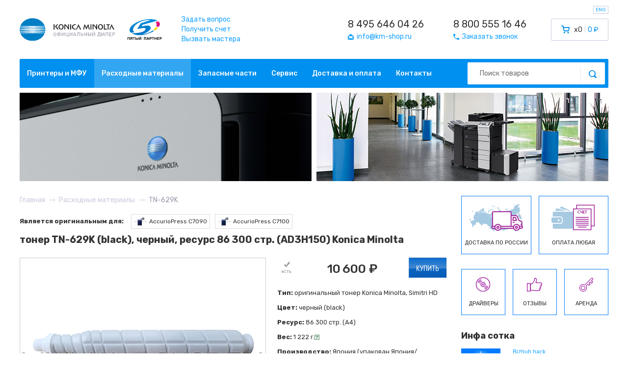

--- FILE ---
content_type: text/html; charset=utf-8
request_url: https://www.km-shop.ru/toner/konica-minolta/TN-629K/
body_size: 11417
content:
<!DOCTYPE html>
<html lang="ru">
<head>
	<meta charset="UTF-8">
		<meta name="viewport" content="width=device-width, initial-scale=1">
		<meta name="format-detection" content="telephone=no">
		<title>KM SHOP — Расходные материалы — Konica Minolta</title>
			<link rel="icon" href="/km_favicon.ico" type="image/x-icon">
	
	<link rel="preconnect" href="https://fonts.gstatic.com">
	<link href="https://fonts.googleapis.com/css2?family=Rubik:wght@300;400;500;700&display=swap" rel="stylesheet">
	<link rel="preload" href="/assets/css/style.css?1725304417" as="style">

	<link rel="stylesheet" href="/assets/css/style.css?1725304417" type="text/css">
	<link rel="stylesheet" href="/css/index.css?1725312370" type="text/css">
	
		<link rel="stylesheet" href="/css/glide.core.css?1447683024">
	<link rel="stylesheet" href="/css/glide.theme.css?1447684177">
	
	<script type="application/ld+json">
		{
			"@context": "http://schema.org",
			"@type": "Organization",
			"url": "https://www.km-shop.ru",
			"logo": "https://www.km-shop.ru/images/template/logo.gif",
			"contactPoint": [
				{
					"@type": "ContactPoint",
					"telephone": "+7-495-646-0426",
					"contactType": "customer service"
				},
				{
					"@type": "ContactPoint",
					"telephone": "+7-800-555-1646",
					"contactType": "customer service"
				} 
			],
			"address": {
				"@type": "PostalAddress",
				"addressCountry": "Россия",
				"streetAddress": "ул. Советской Армии, дом 7",
				"addressLocality": "Москва",
				"telephone": "+7-495-646-0426"
			}
		}
	</script>

	<script src='/js/jquery.js'></script>
	<script src='/js/libs.js?1635532718'></script>
	<script src="/js/core.js?1759665237"></script>
	<script src='/js/jquery.inputmask.js'></script>
		<script src='/js/glide.js?1447683592'></script>
	<!-- <script src='https://cdnjs.cloudflare.com/ajax/libs/mustache.js/0.7.2/mustache.min.js'></script> -->
	<script src='/js/switchery.min.js?1414147954'></script>
	<script src="https://ulogin.ru/js/ulogin.js"></script>
	<script src="https://www.google.com/recaptcha/api.js"></script>
	
	</head>
<body class="new_design sub-1719 page-without-wrapper">
	<div id="mobile_overlay"></div>
	<div id="mobile_menu">
		<button type="button" class="close">&times;</button>
		<div class="menu row_inline">
						<a class="col" href="/">Главная</a>
			<a class="col" href="/konica-minolta/">Принтеры и МФУ</a>
			<a class="col" href="/toner/">Расходные материалы</a>
			<a class="col" href="/konica-minolta-parts/">Запасные части</a>
			<a class="col" href="/service/">Сервис</a>
			<a class="col" href="/delivery/">Доставка и оплата</a>
			<a class="col" href="/contacts/">Контакты</a>
			<a class="col" href="/all-responses/">Отзывы</a>
			<a class="col" href="/konica-minolta/archive/">Архив</a>
		</div>
		<form action="/search/" class="search_form">
			<input class="input" type="text" name="query" placeholder="Поиск товаров">
			<button type="submit" class="search_btn"><i class="fi fi-search"></i></button>
		</form>
	</div>
	<header id="new_header">
		<div class="container">
			<div class="top_block row align-center">
				<div class="logo row align-center">
					<a class="logo_konica" href="/"><img src="/assets/img/konica.svg" alt=""></a>
					<a class="logo_5p" href="https://5partner.ru"><img src="/assets/img/5partner.svg" alt=""></a>
				</div>
				<div class="links">
					<a href="/feedback/question/">Задать вопрос</a><br>
					<a href="/feedback/cashless/">Получить счет</a><br>
					<a href="/feedback/master/">Вызвать мастера</a>
				</div>
								<div class="contacts row">
										<div class="contact">
						<a href="tel:+74956460426" class="phone">8 495 646 04 26</a><br>						<a href="mailto:info@km-shop.ru"><i class="fi fi-email"></i><span>info@km-shop.ru</span></a>
					</div>
					<div class="contact">
						<a href="tel:+78005551646" class="phone">8 800 555 16 46</a><br>						<a href="/feedback/call/"><i class="fi fi-phone"></i><span>Заказать звонок</span></a>
					</div>
				</div>
				<div class="cart">
										<a href="/cart/" id="header_cart" class="row">
						<i class="fi fi-cart"></i>
						<span class="count">x0</span>
						<span class="sum">0 ₽</span>
					</a>
				</div>
				<div class="mobile_block row align-center">
					<a href="tel:+78005551646"><i class="fi fi-phone"></i></a>
					<a href="/cart/"><i class="fi fi-cart"></i></a>
					<button type="button" id="menu_toggle"><span></span><span></span><span></span></button>
				</div>
				<button type="button" class="toggle_lang" data-lang="en">ENG</button>
			</div>
			<div class="navmenu row align-center">
				<div class="menu row">
					<a class="col" href="/konica-minolta/">Принтеры и МФУ</a><a class="col active" href="/toner/">Расходные материалы</a><a class="col" href="/konica-minolta-parts/">Запасные части</a><a class="col" href="/service/">Сервис</a><a class="col" href="/delivery/">Доставка и оплата</a><a class="col" href="/contacts/">Контакты</a>				</div>
				<form action="/search/" class="search_form">
					<input class="input" type="text" name="query" placeholder="Поиск товаров">
					<button type="submit" class="search_btn"><i class="fi fi-search"></i></button>
				</form>
			</div>
			<div class="banners row">
				<img src="/assets/img/slide1new.jpg" width="595" height="180" alt="">
				<img src="/assets/img/slide2new.jpg" width="595" height="180" alt="">
			</div>
		</div>
	</header>

	<section id="breadcrumbs">
	<div class="container">
		<ul itemscope itemtype="http://schema.org/BreadcrumbList" class="row align-center flex-wrap">
			<li itemprop="itemListElement" itemscope itemtype="http://schema.org/ListItem"><a itemprop="item" href="/"><span itemprop="name">Главная</span></a><i class="fi fi-arrow-right"></i><meta itemprop="position" content="0"></li><li itemprop="itemListElement" itemscope itemtype="http://schema.org/ListItem"><a itemprop="item" href="/toner/"><span itemprop="name">Расходные материалы</span></a><i class="fi fi-arrow-right"></i><meta itemprop="position" content="1"></li><li itemprop="itemListElement" itemscope itemtype="http://schema.org/ListItem"><span itemprop="name">TN-629K</span><meta itemprop="position" content="2"></li>		</ul>
	</div>
</section>
	<input type="hidden" name="auth_usr_id" id="auth_usr_id" value="0">
		<div class="wrapper ">

		<div id="page">
		<div class='inner'>
		<div class='left-col contacts-page' >	


<div class='fits-mfus-wrapper' data-rasx='1855,1865'>
	<div class='fmw-title'>Является оригинальным для:</div><div class='related-mfus'><a href='/konica-minolta/professional-bizhub/PRESS/C7090.html'><img src='/netcat_files/276/350/accurio_press_c7090_thumb1.jpeg' alt='AccurioPress C7090'> AccurioPress C7090</a></div><div class='related-mfus'><a href='/konica-minolta/professional-bizhub/PRESS/C7100.html'><img src='/netcat_files/276/350/accurio_press_c7100_thumb1.jpeg' alt='AccurioPress C7100'> AccurioPress C7100</a></div></div>
<div class='service-new good-page new_design_product_page'>
<h1 class='page_title'>тонер TN-629K (black), черный, ресурс 86 300 стр. (AD3H150) Konica Minolta</h1>
  <!-- primary info -->
  <div class='primary'>
	 <div class='wrap'>
		<div class='img opt-main-img'>
			  
			  
			 <img style='margin:0 auto;' src='/netcat_files/1313/1764/tn_629k.jpg' alt=''>
		</div>

		

	 </div>
  </div>

  <!-- details -->

  <div class='details'>
		<div class='purchace pro-purchace'>
			<div class='row align-center justify-space'>
				<div class='details_status'><img src='/images/template/status-order-1.gif' alt='Наличие: 18/14' title='Наличие: 18/14' ></div>
				<div class='details_price'>
					
						<span class="thousand">10</span>600 ₽
					
				</div>
				<div class='details_buy'>
					<form method='post' action='/netcat/modules/default/post.php'>
						<input type='hidden' name='cart_mode' value='add'>
						<input type='hidden' name='cart[127][5951]' value='1'>
						<input type='hidden' name='redirect_url' value='/cart/'>
						<input type='hidden' name='cart[127][5951]' value='1'>
						<button type='submit' class='btn-buy'></button>
					</form>
				</div>
			</div>
			<div class='note'>
			
			</div>
		</div>
		<div class='characteristics'>
		<!--<div class='title'>Подробное описание</div>-->
		<p><strong>Тип:</strong> оригинальный тонер Konica Minolta, Simitri HD</p>
<p><strong>Цвет:</strong> черный (black)</p>
<p><strong>Ресурс:</strong> 86 300 стр. (А4)</p>
<p><strong>Вес:</strong> 1 222 г.<a class='sup tooltip-rasx' href='#' onclick='return false;'><img src='/images/i-help.gif' alt='' class='tooltip'><span class='tooltip_description' style='display:none;' title='Вес'>это количество порошка, который находится внутри картриджа или тубы с тонером</span></a></p>
<p><strong>Производство:</strong> Япония (упакован Япония/Франция)</p>
		<p><strong>Код производителя</strong>: <span title='Популярность: 0'>AD3H150</span></p>
		
		</div>
  </div><!-- /details !-->

  <div class='clear'></div>

  

  <div class='item-footer-side'>
	  <div class='ifs-wrapper'>
			<div class='set cons-wrapper hideon'>
			  <div class='title'>Состав:</div>
			  <div class='border'></div>
			</div>
	  </div><!-- /ifs-wrapper !-->
  </div><!-- /item-footer-side !-->

</div>
	
<div class='clear'></div>





<div class='other-consumables-wrapper'>
	<p class='h2 spec proBlock show3 other-consumables'>Похожие товары:</p>
	
<div class='list good-list'>



<div class='tr'>
	<div class='td pic'>
		
		
		<a href='/toner/konica-minolta/TN-629C/'><img src='/thumbs/cache/b4/84/b48415abed521bc6d47577cd6afef3fc.jpg' alt='' itemprop='image'></a>
	</div>
	<div class='td text'>
		<a href='/toner/konica-minolta/TN-629C/'>тонер TN-629C (cyan), синий, ресурс 94 000 стр. (AD3H450) Konica Minolta для</a>
		<p><strong>Тип:</strong> оригинальный тонер Konica Minolta, Simitri HD</p>
<p><strong>Цвет:</strong> <span style="color:#00FFFF;"><strong>синий</strong></span> (cyan)&nbsp;<img alt="" width="10" height="10" align="middle" src="/netcat_files/Image/icon-palete-colour.gif" /></p>
<p><strong>Ресурс:</strong> 94 000 стр. (А4)</p></div>
	<div class='td status'><img src='/images/template/status-order-1.gif' alt='Наличие: 18/4' title='Наличие: 18/4'></div>
	<div class='td price'>
	
		<span class="thousand">11</span>400 ₽
	
	</div>
	<!-- <div class='td count'><input type='text' name='cart[127][5960]' value='1'></div> -->
	<div class='td buy'>
		<form method='post' action='/netcat/modules/default/post.php'>
		<input type='hidden' name='cart_mode' value='add'>
		<input type='hidden' name='cart[127][5960]' value='1'>
		<input type='hidden' name='redirect_url' value='/cart/'>
		<button type='submit' class='btn-buy'></button>
		</form>
	</div>
	<div class='clear'></div>
</div>

<div class='tr'>
	<div class='td pic'>
		
		
		<a href='/toner/konica-minolta/TN-629Y/'><img src='/thumbs/cache/0b/e8/0be82efb4f9b640d0ef85ae2018f8363.jpg' alt='' itemprop='image'></a>
	</div>
	<div class='td text'>
		<a href='/toner/konica-minolta/TN-629Y/'>тонер TN-629Y (yellow), желтый, ресурс 102 600 стр. (AD3H250) Konica Minolta для</a>
		<p><strong>Тип:</strong> оригинальный тонер Konica Minolta, Simitri HD</p>
<p><strong>Цвет:</strong> <span style="color:#FFFF00;"><strong>желтый</strong></span> (yellow)&nbsp;<img alt="" width="10" height="10" align="absMiddle" src="/netcat_files/Image/icon-palete-colour.gif" /></p>
<p><strong>Ресурс:</strong>&nbsp;102 600 стр. (А4)</p></div>
	<div class='td status'><img src='/images/template/status-order-1.gif' alt='Наличие: 18/0' title='Наличие: 18/0'></div>
	<div class='td price'>
	
		<span class="thousand">11</span>900 ₽
	
	</div>
	<!-- <div class='td count'><input type='text' name='cart[127][5958]' value='1'></div> -->
	<div class='td buy'>
		<form method='post' action='/netcat/modules/default/post.php'>
		<input type='hidden' name='cart_mode' value='add'>
		<input type='hidden' name='cart[127][5958]' value='1'>
		<input type='hidden' name='redirect_url' value='/cart/'>
		<button type='submit' class='btn-buy'></button>
		</form>
	</div>
	<div class='clear'></div>
</div>

<div class='tr'>
	<div class='td pic'>
		
		
		<a href='/toner/konica-minolta/TN-629M/'><img src='/thumbs/cache/12/af/12af6dc7aa66415b61accfbfea3565e1.jpg' alt='' itemprop='image'></a>
	</div>
	<div class='td text'>
		<a href='/toner/konica-minolta/TN-629M/'>тонер TN-629M (magenta), красный, ресурс 86 600 стр. (AD3H350) Konica Minolta для</a>
		<p><strong>Тип:</strong> оригинальный тонер Konica Minolta, Simitri HD</p>
<p><strong>Цвет:</strong> <span style="color:#FF00FF;"><strong>красный</strong></span> (magenta)&nbsp;<img width="10" height="10" alt="" align="middle" src="/netcat_files/Image/icon-palete-colour.gif" /></p>
<p><strong>Ресурс:</strong> 86 600 стр. (А4)</p></div>
	<div class='td status'><img src='/images/template/status-order-1.gif' alt='Наличие: 18/2' title='Наличие: 18/2'></div>
	<div class='td price'>
	
		<span class="thousand">11</span>300 ₽
	
	</div>
	<!-- <div class='td count'><input type='text' name='cart[127][5962]' value='1'></div> -->
	<div class='td buy'>
		<form method='post' action='/netcat/modules/default/post.php'>
		<input type='hidden' name='cart_mode' value='add'>
		<input type='hidden' name='cart[127][5962]' value='1'>
		<input type='hidden' name='redirect_url' value='/cart/'>
		<button type='submit' class='btn-buy'></button>
		</form>
	</div>
	<div class='clear'></div>
</div>

<div class='tr'>
	<div class='td pic'>
		
		
		<a href='/toner/konica-minolta/TN-629CMYK/'><img src='/thumbs/cache/ad/2b/ad2ba6b8d96288fb841c4532e6b605d1.jpg' alt='' itemprop='image'></a>
	</div>
	<div class='td text'>
		<a href='/toner/konica-minolta/TN-629CMYK/'>комплект тонеров TN-629CMYK Konica Minolta для</a>
		<p><strong>Тип:</strong> оригинальный экономичный кит из 4-х тонеров Konica Minolta</p>
<p><strong>Цвет:</strong>   <span style="color:#00FFFF;"><strong>синий</strong></span>  / <span style="color:#FF00FF;"><strong>красный</strong></span> / <span style="color:#FFFF00;"><strong>желтый</strong></span> / <span style="color:#000000;"><strong>черный</strong></span>&nbsp;<img alt="" width="10" height="10" align="middle" src="/netcat_files/Image/icon-palete-colour.gif" />&nbsp;<img alt="" width="10" height="10" align="middle" src="/netcat_files/Image/icon-palete.gif" /></p>
<p><strong>Ресурс:</strong>&nbsp;86 300 стр. - черный (K), 94 000 стр. - синий (cyan), 102 600 стр. - желтый (yellow), 86 600 стр. - красный (magenta) (А4)</p></div>
	<div class='td status'><img src='/images/template/status-order-1.gif' alt='Наличие: 18/4' title='Наличие: 18/4'></div>
	<div class='td price'>
	
		<span class="thousand">45</span>200 ₽
	
	</div>
	<!-- <div class='td count'><input type='text' name='cart[127][6030]' value='1'></div> -->
	<div class='td buy'>
		<form method='post' action='/netcat/modules/default/post.php'>
		<input type='hidden' name='cart_mode' value='add'>
		<input type='hidden' name='cart[127][6030]' value='1'>
		<input type='hidden' name='redirect_url' value='/cart/'>
		<button type='submit' class='btn-buy'></button>
		</form>
	</div>
	<div class='clear'></div>
</div>

<div class='tr'>
	<div class='td pic'>
		
		
		<a href='/toner/konica-minolta/DV-629K/'><img src='/thumbs/cache/f2/4d/f24d81171c2c802b6e9e0916e0514d6e.jpg' alt='' itemprop='image'></a>
	</div>
	<div class='td text'>
		<a href='/toner/konica-minolta/DV-629K/'>девелопер DV-629K черный (AD3K600) Konica Minolta для</a>
		<p><strong>Тип:</strong> оригинальный девелопер DV614K (Developer Black)</p>
<p><strong>Цвет:</strong> <span style="color:#000000;"><strong>черный</strong></span> (black)&nbsp;<img alt="" width="10" height="10" align="middle" src="/netcat_files/Image/icon-palete.gif" /></p>
<p><strong>Ресурс:</strong> 2 150 000 стр. (А4)</p></div>
	<div class='td status'><img src='/images/template/status-order-1.gif' alt='Наличие: 2/0' title='Наличие: 2/0'></div>
	<div class='td price'>
	
		<span class="thousand">80</span>300 ₽
	
	</div>
	<!-- <div class='td count'><input type='text' name='cart[127][5980]' value='1'></div> -->
	<div class='td buy'>
		<form method='post' action='/netcat/modules/default/post.php'>
		<input type='hidden' name='cart_mode' value='add'>
		<input type='hidden' name='cart[127][5980]' value='1'>
		<input type='hidden' name='redirect_url' value='/cart/'>
		<button type='submit' class='btn-buy'></button>
		</form>
	</div>
	<div class='clear'></div>
</div>

<div class='tr'>
	<div class='td pic'>
		
		
		<a href='/toner/konica-minolta/DV-629M/'><img src='/thumbs/cache/25/bd/25bde77884e9ae1951103ff7317e6e9b.jpg' alt='' itemprop='image'></a>
	</div>
	<div class='td text'>
		<a href='/toner/konica-minolta/DV-629M/'>девелопер DV-629M красный (AD3K800) Konica Minolta для</a>
		<p><strong>Тип:</strong> оригинальный девелопер (Developer Magenta)</p>
<p><strong>Цвет:</strong> <span style="color:#FF00FF;"><strong>красный</strong></span> (magenta)&nbsp;<img alt="" width="10" height="10" align="middle" src="/netcat_files/Image/icon-palete-colour.gif" /></p>
<p><strong>Ресурс:</strong> 2 150 000 стр. (А4)</p></div>
	<div class='td status'><img src='/images/template/status-order-1.gif' alt='Наличие: 2/0' title='Наличие: 2/0'></div>
	<div class='td price'>
	
		<span class="thousand">87</span>500 ₽
	
	</div>
	<!-- <div class='td count'><input type='text' name='cart[127][5985]' value='1'></div> -->
	<div class='td buy'>
		<form method='post' action='/netcat/modules/default/post.php'>
		<input type='hidden' name='cart_mode' value='add'>
		<input type='hidden' name='cart[127][5985]' value='1'>
		<input type='hidden' name='redirect_url' value='/cart/'>
		<button type='submit' class='btn-buy'></button>
		</form>
	</div>
	<div class='clear'></div>
</div>

<div class='tr'>
	<div class='td pic'>
		
		
		<a href='/toner/konica-minolta/DV-629C/'><img src='/thumbs/cache/fd/71/fd7173735769bb0875f9f94aa5bce057.jpg' alt='' itemprop='image'></a>
	</div>
	<div class='td text'>
		<a href='/toner/konica-minolta/DV-629C/'>девелопер DV-629C красный (AD3K900) Konica Minolta для</a>
		<p><strong>Тип:</strong> оригинальный девелопера (Developer Cyan)</p>
<p><strong>Цвет:</strong> <span style="color:#00FFFF;"><strong>синий</strong></span> (cyan)&nbsp;<img alt="" width="10" height="10" align="middle" src="/netcat_files/Image/icon-palete-colour.gif" /></p>
<p><strong>Ресурс:</strong> 2 150 000 стр. (А4)</p></div>
	<div class='td status'><img src='/images/template/status-order-1.gif' alt='Наличие: 2/0' title='Наличие: 2/0'></div>
	<div class='td price'>
	
		<span class="thousand">87</span>500 ₽
	
	</div>
	<!-- <div class='td count'><input type='text' name='cart[127][5987]' value='1'></div> -->
	<div class='td buy'>
		<form method='post' action='/netcat/modules/default/post.php'>
		<input type='hidden' name='cart_mode' value='add'>
		<input type='hidden' name='cart[127][5987]' value='1'>
		<input type='hidden' name='redirect_url' value='/cart/'>
		<button type='submit' class='btn-buy'></button>
		</form>
	</div>
	<div class='clear'></div>
</div>

<div class='tr'>
	<div class='td pic'>
		
		
		<a href='/toner/konica-minolta/DV-629Y/'><img src='/thumbs/cache/c1/6b/c16b8d41649f7ddd5a1e683215df022e.jpg' alt='' itemprop='image'></a>
	</div>
	<div class='td text'>
		<a href='/toner/konica-minolta/DV-629Y/'>девелопер DV-629Y желтый (AD3K700) Konica Minolta для</a>
		<p><strong>Тип:</strong> оригинальный девелопер DV614Y (Developer Yellow)</p>
<p><strong>Цвет:</strong> <span style="color:#FFFF00;"><strong>желтый</strong></span> (yellow)&nbsp;<img alt="" width="10" height="10" align="middle" src="/netcat_files/Image/icon-palete-colour.gif" /></p>
<p><strong>Ресурс:</strong> 2 150 000 стр. (А4)</p></div>
	<div class='td status'><img src='/images/template/status-order-1.gif' alt='Наличие: 2/0' title='Наличие: 2/0'></div>
	<div class='td price'>
	
		<span class="thousand">87</span>500 ₽
	
	</div>
	<!-- <div class='td count'><input type='text' name='cart[127][5983]' value='1'></div> -->
	<div class='td buy'>
		<form method='post' action='/netcat/modules/default/post.php'>
		<input type='hidden' name='cart_mode' value='add'>
		<input type='hidden' name='cart[127][5983]' value='1'>
		<input type='hidden' name='redirect_url' value='/cart/'>
		<button type='submit' class='btn-buy'></button>
		</form>
	</div>
	<div class='clear'></div>
</div>

<div class='tr'>
	<div class='td pic'>
		
		
		<a href='/toner/konica-minolta/DR-629/'><img src='/thumbs/cache/bc/bc/bcbc911878feb2da39b53766a00addab.jpg' alt='' itemprop='image'></a>
	</div>
	<div class='td text'>
		<a href='/toner/konica-minolta/DR-629/'>фотобарабан DR-629 (AD3J0Y2) Konica Minolta для</a>
		<p><strong>Тип:</strong> оригинальный фотобарабан DU-104 ( Drum Unit for CMYK)</p>
<p><strong>Цвет:</strong> <span style="color:#000000;"><strong>черный/</strong></span><span style="color:#FFFF00;"><strong>желтый</strong></span>/<span style="color:#FF00FF;"><strong>красный</strong></span>/<span style="color:#00FFFF;"><strong>синий</strong></span> (black/yellow/magenta/cyan) <img alt="" width="10" height="10" align="middle" src="/netcat_files/Image/icon-palete.gif" />&nbsp;<img alt="" width="10" height="10" align="middle" src="/netcat_files/Image/icon-palete-colour.gif" /></p>
<p><strong>Ресурс:</strong> 600 000 стр. (А4)</p></div>
	<div class='td status'><img src='/images/template/status-order-1.gif' alt='Наличие: 13/0' title='Наличие: 13/0'></div>
	<div class='td price'>
	
		<span class="thousand">58</span>200 ₽
	
	</div>
	<!-- <div class='td count'><input type='text' name='cart[127][6010]' value='1'></div> -->
	<div class='td buy'>
		<form method='post' action='/netcat/modules/default/post.php'>
		<input type='hidden' name='cart_mode' value='add'>
		<input type='hidden' name='cart[127][6010]' value='1'>
		<input type='hidden' name='redirect_url' value='/cart/'>
		<button type='submit' class='btn-buy'></button>
		</form>
	</div>
	<div class='clear'></div>
</div>

<div class='tr'>
	<div class='td pic'>
		
		
		<a href='/toner/konica-minolta/fuser_C7090/'><img src='/thumbs/cache/44/79/44793b63b7a587aa75393ab0e1921422.jpg' alt='' itemprop='image'></a>
	</div>
	<div class='td text'>
		<a href='/toner/konica-minolta/fuser_C7090/'>блок фиксации изображения (A9VPR71111) Konica Minolta для</a>
		<p><strong>Тип:</strong> оригинальный блок фиксации (закрепления) изображения, Fusing Unit (печка)   &nbsp;</p>
<p><strong>Ресурс:</strong>&nbsp;10 000 000 стр. (А4)</p></div>
	<div class='td status'><img src='/images/template/status-order-1.gif' alt='Наличие: 1/0' title='Наличие: 1/0'></div>
	<div class='td price'>
	
		<span class="thousand">547</span>950 ₽
	
	</div>
	<!-- <div class='td count'><input type='text' name='cart[127][6016]' value='1'></div> -->
	<div class='td buy'>
		<form method='post' action='/netcat/modules/default/post.php'>
		<input type='hidden' name='cart_mode' value='add'>
		<input type='hidden' name='cart[127][6016]' value='1'>
		<input type='hidden' name='redirect_url' value='/cart/'>
		<button type='submit' class='btn-buy'></button>
		</form>
	</div>
	<div class='clear'></div>
</div>

<div class='tr'>
	<div class='td pic'>
		
		
		<a href='/toner/konica-minolta/waste_C7090/'><img src='/thumbs/cache/19/87/198710cd2dce387184263f5dc6860f9e.jpg' alt='' itemprop='image'></a>
	</div>
	<div class='td text'>
		<a href='/toner/konica-minolta/waste_C7090/'>бункер для отработанного тонера (A9VPR70100) Konica Minolta для</a>
		<p><strong>Тип:</strong> оригинальный бункер (бокс) для отработанного тонера (Waste Toner Box)</p>
<p><strong>Ресурс:</strong> 150 000 стр. (А4)</p></div>
	<div class='td status'><img src='/images/template/status-order-1.gif' alt='Наличие: 3/5' title='Наличие: 3/5'></div>
	<div class='td price'>
	
		<span class="thousand">14</span>700 ₽
	
	</div>
	<!-- <div class='td count'><input type='text' name='cart[127][6027]' value='1'></div> -->
	<div class='td buy'>
		<form method='post' action='/netcat/modules/default/post.php'>
		<input type='hidden' name='cart_mode' value='add'>
		<input type='hidden' name='cart[127][6027]' value='1'>
		<input type='hidden' name='redirect_url' value='/cart/'>
		<button type='submit' class='btn-buy'></button>
		</form>
	</div>
	<div class='clear'></div>
</div></div>



</div>



					<div class="end_left_col"></div>
				</div>
								<div class='right-col'>
					<div class="sidebar_info row" onclick="window.location.href = '/delivery/';" style="cursor: pointer;">
						<div class="info_item">
							<img class="info_img" src="/assets/img/delivery.png" alt="">
							<div class="info_title">Доставка по России</div>
						</div>
						<div class="info_item">
							<img class="info_img" src="/assets/img/payment.png" alt="">
							<div class="info_title">Оплата любая</div>
						</div>
					</div>
										<div class="sidebar_info row" style="margin-top: 30px;">
						<a class="info_item" href="/service/all-drivers/">
							<img class="info_img" src="/assets/img/icons/disk.png" width="32" height="32" alt="">
							<div class="info_title">Драйверы</div>
						</a>
						<a class="info_item" href="/all-responses/">
							<img class="info_img" src="/assets/img/icons/like.png" width="32" height="32" alt="">
							<div class="info_title">Отзывы</div>
						</a>
						<a class="info_item" href="https://5partner.ru/click-contract/">
							<img class="info_img" src="/assets/img/icons/key.png" width="32" height="32" alt="">
							<div class="info_title">Аренда</div>
						</a>
					</div>
					 



<div class='news'>
  <div class='h2' style='font-size: 18px;font-weight: bold;color: #2f2f2f;'>Инфа сотка</div>
  <ul>



<li class='with-preview'><div class='news-preview'><a href='http://5partner.ru/news/Bizhub+hack/?pgcnt=60'><img src='/netcat_files/238/315/good_idea_1_1.jpg' alt='Bizhub hack'></a></div>
               <div class='news-info'>
                  <a href='http://5partner.ru/news/Bizhub+hack/?pgcnt=60'>Bizhub hack</a>
                  <span><p>Серия подсказок «bizhub hack» сделает ваше общение с техникой Konica Minolta ...</p></span>
               </div></li><li class='with-preview'><div class='news-preview'><a href='http://5partner.ru/news/a3-color-2010-2025.html'><img src='/netcat_files/238/315/actual_a3_color_preview_2025.jpg' alt='за 2010г.-2025г. вообще все цветные Konica Minolta А3'></a></div>
               <div class='news-info'>
                  <a href='http://5partner.ru/news/a3-color-2010-2025.html'>за 2010г.-2025г. вообще все цветные Konica Minolta А3</a>
                  <span><p>На графике изображены цветные модели МФУ Konica Minolta формата А3 (кроме ...</p></span>
               </div></li><li class='with-preview'><div class='news-preview'><a href='http://5partner.ru/news/pro-color-2010-2024.html'><img src='/netcat_files/238/315/actual_pro_color_preview2.jpg' alt='за 2010г.-2024г. вообще все цветные Konica Minolta PRO'></a></div>
               <div class='news-info'>
                  <a href='http://5partner.ru/news/pro-color-2010-2024.html'>за 2010г.-2024г. вообще все цветные Konica Minolta PRO</a>
                  <span><p>На графике изображены цветные модели МФУ Konica Minolta формата PRO с учетом ...</p></span>
               </div></li><li class='with-preview'><div class='news-preview'><a href='http://5partner.ru/news/5partner_2022.html'><img src='/netcat_files/238/315/5partner_na_svyazi3_thumb1.jpeg' alt='5партнер на связи'></a></div>
               <div class='news-info'>
                  <a href='http://5partner.ru/news/5partner_2022.html'>5партнер на связи</a>
                  <span><p>Компания Пятый партнер не ушла с Российского рынка и продолжает работать. ...</p></span>
               </div></li><li class='with-preview'><div class='news-preview'><a href='http://5partner.ru/news/winner_2021.html'><img src='/netcat_files/238/315/5partner_winner_2021_2_low3_thumb1.jpeg' alt='5partner награды в 2022'></a></div>
               <div class='news-info'>
                  <a href='http://5partner.ru/news/winner_2021.html'>5partner награды в 2022</a>
                  <span><p>Очередной год подряд самый большой объем продаж оборудования Konica Minolta ...</p></span>
               </div></li><li class='with-preview'><div class='news-preview'><a href='http://5partner.ru/news/C4065-vs-C7090.html'><img src='/netcat_files/238/315/4065vs7090_17_preview.jpg' alt='C4065 vs C7090'></a></div>
               <div class='news-info'>
                  <a href='http://5partner.ru/news/C4065-vs-C7090.html'>C4065 vs C7090</a>
                  <span><p>В этой статье мы наглядно покажем чем отличается профессиональная модель ...</p></span>
               </div></li><li class='with-preview'><div class='news-preview'><a href='http://5partner.ru/news/AccurioPrint_C4065_action.html'><img src='/netcat_files/238/315/konica_minolta_AccurioPrint_C4065_banner_preview.jpg' alt='AccurioPrint C4065 - #простопоказываю'></a></div>
               <div class='news-info'>
                  <a href='http://5partner.ru/news/AccurioPrint_C4065_action.html'>AccurioPrint C4065 - #простопоказываю</a>
                  <span><p>В 2021 году среди профессиональных печатных машин завелась малая модель, ...</p></span>
               </div></li><li class='with-preview'><div class='news-preview'><a href='http://5partner.ru/news/bizhub_C257i_action.html'><img src='/netcat_files/238/315/konica_minolta_bizhub_c257i_low3.jpg' alt='Bizhub C257i - в поисках цвета'></a></div>
               <div class='news-info'>
                  <a href='http://5partner.ru/news/bizhub_C257i_action.html'>Bizhub C257i - в поисках цвета</a>
                  <span><p>Цветной МФУ Konica Minolta bizhub C257i обновленный офисный цветник, вышедший ...</p></span>
               </div></li><li class='with-preview'><div class='news-preview'><a href='http://5partner.ru/news/bizhub_C257i.html'><img src='/netcat_files/238/315/bizhub_C257i_preview_11_thumb1.jpeg' alt='C257i офис в цвете'></a></div>
               <div class='news-info'>
                  <a href='http://5partner.ru/news/bizhub_C257i.html'>C257i офис в цвете</a>
                  <span><p>Konica Minolta в 2021 году выпустила очередной хит цветной офисной бюджетной ...</p></span>
               </div></li><li class='with-preview'><div class='news-preview'><a href='http://5partner.ru/news/winner_2020.html'><img src='/netcat_files/238/315/2_thumb1.jpeg' alt='Когда Пятый становится первым'></a></div>
               <div class='news-info'>
                  <a href='http://5partner.ru/news/winner_2020.html'>Когда Пятый становится первым</a>
                  <span><p>Самый большой оборот в 2019 году по Konica Minolta у компании Пятый партнер. ...</p></span>
               </div></li><li class='with-preview'><div class='news-preview'><a href='http://5partner.ru/news/bizhub_C227_vs_C250i.html'><img src='/netcat_files/238/315/ffffffffff_thumb1.jpeg' alt='Bizhub C227 vs C250i что изменилось?'></a></div>
               <div class='news-info'>
                  <a href='http://5partner.ru/news/bizhub_C227_vs_C250i.html'>Bizhub C227 vs C250i что изменилось?</a>
                  <span><p>В 2019 году Konica Minolta выпускает bizhub C250i, которая отличается большим ...</p></span>
               </div></li><li class='with-preview'><div class='news-preview'><a href='http://5partner.ru/news/bizhub_C250i_C300i_C360i.html'><img src='/netcat_files/238/315/bizhub_C250i_150.jpg' alt='Bizhub C250i новый взгляд на МФУ'></a></div>
               <div class='news-info'>
                  <a href='http://5partner.ru/news/bizhub_C250i_C300i_C360i.html'>Bizhub C250i новый взгляд на МФУ</a>
                  <span><p>Новая серия МФУ Konica Minolta Bizhub C250i/C300i/C360i пришла на смену ...</p></span>
               </div></li><li class='with-preview'><div class='news-preview'><a href='http://5partner.ru/news/c3070l-vs-c6085.html'><img src='/netcat_files/238/315/news_thumb1.jpg' alt='C3070L vs C6085'></a></div>
               <div class='news-info'>
                  <a href='http://5partner.ru/news/c3070l-vs-c6085.html'>C3070L vs C6085</a>
                  <span><p>В этой статье мы наглядно покажем чем отличается профессиональная модель ...</p></span>
               </div></li><li class='with-preview'><div class='news-preview'><a href='http://5partner.ru/news/AccurioPrint_C3070L_action.html'><img src='/netcat_files/238/315/bbbbf8e0fd.jpg' alt='AccurioPrint C3070L - 30% усилий 70% результата'></a></div>
               <div class='news-info'>
                  <a href='http://5partner.ru/news/AccurioPrint_C3070L_action.html'>AccurioPrint C3070L - 30% усилий 70% результата</a>
                  <span><p>В 2018 году на рынке профессиональных печатных машин появилась… бла-бла-бла… ...</p></span>
               </div></li><li class='with-preview'><div class='news-preview'><a href='http://5partner.ru/news/AccurioPrint_C3070L.html'><img src='/netcat_files/238/315/thumb2.jpg' alt='AccurioPrint C3070L первый запуск'></a></div>
               <div class='news-info'>
                  <a href='http://5partner.ru/news/AccurioPrint_C3070L.html'>AccurioPrint C3070L первый запуск</a>
                  <span><p>Система AccurioPrint C3070L - предназначена для малых и средних коммерческих ...</p></span>
               </div></li><li class='with-preview'><div class='news-preview'><a href='http://5partner.ru/news/bizhub_C227_action.html'><img src='/netcat_files/238/315/konica_minolta_bihub_c227_thumb.jpg' alt='Bizhub C227 - офисный цветник'></a></div>
               <div class='news-info'>
                  <a href='http://5partner.ru/news/bizhub_C227_action.html'>Bizhub C227 - офисный цветник</a>
                  <span><p>Цветной МФУ Konica Minolta bizhub C227 самый популярный офисный цветник ...</p></span>
               </div></li><li class='with-preview'><div class='news-preview'><a href='http://5partner.ru/news/AccurioPrint_C2060L_action.html'><img src='/netcat_files/238/315/preview_thumb2.jpeg' alt='AccurioPrint C2060L - Аккурио Принтует'></a></div>
               <div class='news-info'>
                  <a href='http://5partner.ru/news/AccurioPrint_C2060L_action.html'>AccurioPrint C2060L - Аккурио Принтует</a>
                  <span><p>В июне 2017 года на рынке PRO печатных машин появилась универсальная модель. ...</p></span>
               </div></li><li class='with-preview'><div class='news-preview'><a href='http://5partner.ru/news/elite_partner_2017.html'><img src='/netcat_files/238/315/preview_thumb1.jpeg' alt='5партнер подтверждает статус Элит партнера Konica Minolta'></a></div>
               <div class='news-info'>
                  <a href='http://5partner.ru/news/elite_partner_2017.html'>5партнер подтверждает статус Элит партнера Konica Minolta</a>
                  <span><p>27 апреля 2017 компания Пятый партнер подтвердила свой наивысший статус ...</p></span>
               </div></li><li class='with-preview'><div class='news-preview'><a href='http://5partner.ru/news/bizhub_C258_action.html'><img src='/netcat_files/238/315/konica_minolta_bihub_c258_thumb_0.jpg' alt='Bizhub C258 - на замену вашим цветным карандашам'></a></div>
               <div class='news-info'>
                  <a href='http://5partner.ru/news/bizhub_C258_action.html'>Bizhub C258 - на замену вашим цветным карандашам</a>
                  <span><p>В 2016 году на смену Konica Minolta Bizhub C224e пришла новая усовершенствованная ...</p></span>
               </div></li><li class='with-preview'><div class='news-preview'><a href='http://5partner.ru/news/bizhub_C227_vs_C258.html'><img src='/netcat_files/238/315/1_thumb1.jpeg' alt='Bizhub C227 vs C258 да какая разница?'></a></div>
               <div class='news-info'>
                  <a href='http://5partner.ru/news/bizhub_C227_vs_C258.html'>Bizhub C227 vs C258 да какая разница?</a>
                  <span><p>В 2016 году Konica Minolta одновременно выпускает две линейки цветных МФУ ...</p></span>
               </div></li><li class='with-preview'><div class='news-preview'><a href='http://5partner.ru/news/bizhub_C227_С287.html'><img src='/netcat_files/238/315/bizhub_C227_novost_thumb1.jpeg' alt='Bizhub C227 достоин ли вашего офиса?'></a></div>
               <div class='news-info'>
                  <a href='http://5partner.ru/news/bizhub_C227_С287.html'>Bizhub C227 достоин ли вашего офиса?</a>
                  <span><p>Цветные МФУ bizhub C227 и C287 – доступные модели, основным предназначением ...</p></span>
               </div></li><li class='with-preview'><div class='news-preview'><a href='http://5partner.ru/news/bizhub_C224e_action_2013.html'><img src='/netcat_files/238/315/konica_minolta_bizhub_S224e_action_5partner_ipod_nano7_thumb1.jpeg' alt='Bizhub С224e, принтер изменился, акция продолжается'></a></div>
               <div class='news-info'>
                  <a href='http://5partner.ru/news/bizhub_C224e_action_2013.html'>Bizhub С224e, принтер изменился, акция продолжается</a>
                  <span><p>Время не стоит на месте и на смену МФУ Bizhub C224 пришла новая модель  ...</p></span>
               </div></li><li class='with-preview'><div class='news-preview'><a href='http://5partner.ru/news/bizhub_185.html'><img src='/netcat_files/238/315/bizhub_185_from_5partner_company_thumb1.jpeg' alt='МФУ Bizhub 185 для тех, кто умеет считать расходы'></a></div>
               <div class='news-info'>
                  <a href='http://5partner.ru/news/bizhub_185.html'>МФУ Bizhub 185 для тех, кто умеет считать расходы</a>
                  <span><p>Летом 2013г. Konica Minolta выпустила на рынок новую черно-белую профессиональную ...</p></span>
               </div></li><li class='with-preview'><div class='news-preview'><a href='http://5partner.ru/news/bizhub_C224e.html'><img src='/netcat_files/238/315/bizhub_C224e_C284e_C364e_thumb1.jpeg' alt='Bizhub C224e фейслифтинг популярной модели'></a></div>
               <div class='news-info'>
                  <a href='http://5partner.ru/news/bizhub_C224e.html'>Bizhub C224e фейслифтинг популярной модели</a>
                  <span><p>Линейка МФУ Konica Minolta Bizhub C224/C284/C364 получила обновление в  ...</p></span>
               </div></li><li class='with-preview'><div class='news-preview'><a href='http://5partner.ru/news/prime_partner_2013.html'><img src='/netcat_files/238/315/5partner_prime_partner_2013_konica_minolta_thumb1.jpeg' alt='5партнер подтверждает статус Прайм партнера Konica Minolta'></a></div>
               <div class='news-info'>
                  <a href='http://5partner.ru/news/prime_partner_2013.html'>5партнер подтверждает статус Прайм партнера Konica Minolta</a>
                  <span><p>15 февраля 2013 года компания Пятый партнер снова подтвердила свой высокий ...</p></span>
               </div></li><li class='with-preview'><div class='news-preview'><a href='http://5partner.ru/news/bizhub_C224_action.html'><img src='/netcat_files/238/315/bizhub_C224_action_Konica_Minolta_best_color_printer_thumb1.jpeg' alt='Bizhub С224, профессионально по цветному, время пришло'></a></div>
               <div class='news-info'>
                  <a href='http://5partner.ru/news/bizhub_C224_action.html'>Bizhub С224, профессионально по цветному, время пришло</a>
                  <span><p>Bizhub C224 цветной принтер работает за вас! В сентябре 2012 года появилась ...</p></span>
               </div></li><li class='with-preview'><div class='news-preview'><a href='http://5partner.ru/news/bizhub_PRO_C6000L_consumables_cost.html'><img src='/netcat_files/238/315/bizhub_PRO_C6000L_Konica_Minolta_5partner_moscow_dealer_thumb1.jpeg' alt='Bizhub PRO C6000L комплектация и себестоимость'></a></div>
               <div class='news-info'>
                  <a href='http://5partner.ru/news/bizhub_PRO_C6000L_consumables_cost.html'>Bizhub PRO C6000L комплектация и себестоимость</a>
                  <span><p>Bizhub PRO C6000L от Konica Minolta всего за несколько месяцев продаж зарекомендовал ...</p></span>
               </div></li><li class='with-preview'><div class='news-preview'><a href='http://5partner.ru/news/bizhub_PRO_C6000L_action.html'><img src='/netcat_files/238/315/bizhub_PRO_C6000L_present_thumb2.jpg' alt='Bizhub PRO C6000L акция, спешите успеть!'></a></div>
               <div class='news-info'>
                  <a href='http://5partner.ru/news/bizhub_PRO_C6000L_action.html'>Bizhub PRO C6000L акция, спешите успеть!</a>
                  <span><p>Идеальная цифра. В декабре 2011 года на рынке профессиональных печатных ...</p></span>
               </div></li><li class='with-preview'><div class='news-preview'><a href='http://5partner.ru/news/bizhub_PRO_C5501.html'><img src='/netcat_files/238/315/Bizhub_PRO_C5501_Konica_Minolta_5partner_thumb1.jpeg' alt='Bizhub PRO C5501 последний в Москве'></a></div>
               <div class='news-info'>
                  <a href='http://5partner.ru/news/bizhub_PRO_C5501.html'>Bizhub PRO C5501 последний в Москве</a>
                  <span><p>Сегодня, 12 октября 2011 года, компанией Пятый партнер был установлен последний ...</p></span>
               </div></li><li class='with-preview'><div class='news-preview'><a href='http://5partner.ru/news/prime_partner_2011.html'><img src='/netcat_files/238/315/Pyatyy_partner_i_Ko_Hasegava_thumb1.jpeg' alt='5партнер получает самый высокий статус Konica Minolta'></a></div>
               <div class='news-info'>
                  <a href='http://5partner.ru/news/prime_partner_2011.html'>5партнер получает самый высокий статус Konica Minolta</a>
                  <span><p>Сегодня, 14 февраля 2011 года глава Российского представительства компании ...</p></span>
               </div></li></ul>




</div>					<div class="clear"></div>
				</div>
							</div>
		</div>
	</div>
		
	
	<footer id="new_footer">
		<div class="yandex">
			<div class="container">
				<div class="row align-center">
					<div class="market_logo row align-center">
						<img src="/assets/img/yamarket.svg" alt="">
						<span>отзывы о компании</span>
					</div>
					<div class="rating_block">
						<div class="rating"><i class="fi fi-star"></i><i class="fi fi-star"></i><i class="fi fi-star"></i><i class="fi fi-star"></i><i class="fi fi-star"></i></div>
						<div class="rating_text">рейтинг магазина</div>
					</div>
					<div class="count_block">
						<div class="count">>500</div>
						<div class="count_text">на настоящий момент</div>
					</div>
					<div class="market_links row align-center">
						<a class="market_link" href="https://market.yandex.ru/shop--km-shop/1652/reviews" target="_blank">Все отзывы</a>
						<a class="market_link" href="https://market.yandex.ru/shop/1652/reviews/add?retpath=https%3A%2F%2Fmarket.yandex.ru%2Fshop--km-shop%2F1652%2Freviews&track=rev_sh" target="_blank">Оставить отзыв</a>
					</div>
				</div>
			</div>
		</div>
		<div class="contacts">
			<div class="container">
				<div class="row align-center justify-space">
										<a class="contact_link" href="tel:+78005551646">8 800 555 16 46</a>					<a class="contact_link" href="tel:+74956460426">8 495 646 04 26</a>					<a class="contact_link" href="mailto:info@km-shop.ru">info@km-shop.ru</a>
					<div><a class="map_link" href="/contacts/#map">Москва, 8-й проезд Марьиной Рощи 30</a></div>
					<div>Пн-Пт 10:00-17:00</div>
				</div>
			</div>
		</div>
		<div class="bottom_block">
			<div class="container">
				<div class="row align-top">
					<div class="logo">
						<div class="logo_5p"><img src="/assets/img/5partner.svg" alt=""></div>
						<div class="copyright">© 2004-2026 KM-SHOP.RU</div>
					</div>
					<div class="about">
						<div class="about_text">Компания «Пятый партнер» работает с 2004 года<br />
Элит-партнер Konica Minolta Business Solutions Russia<br />
Сервисный и гарантийный центр Konica Minolta<br />
Дистрибьютор оборудования на территории России</div>
						<div class="banks row align-center">
							<img src="/assets/img/sberbank.svg" alt="">
							<img src="/assets/img/visa.svg" alt="">
							<img src="/assets/img/mastercard.svg" alt="">
							<img src="/assets/img/mir.svg" alt="">
													</div>
					</div>
					<div class="navmenu row align-top">
						<div class="menu menu-production">
							<div class="menu_title">Продукция</div>
							<a href="/konica-minolta/" class="menu_link">Принтеры</a><br>
							<a href="/toner/" class="menu_link">Расходка</a><br>
							<a href="/konica-minolta-parts/" class="menu_link">Запчасти</a><br>
							<a href="/all-responses/" class="menu_link">Отзывы</a>
						</div>
						<div class="menu menu-info">
							<div class="menu_title">Информация</div>
							<a href="/news/" class="menu_link">Новости</a><br>
							<a href="/service/" class="menu_link">Сервис</a><br>
							<a href="/delivery/" class="menu_link">Доставка</a><br>
							<a href="/contacts/" class="menu_link">Контакты</a>
						</div>
						<div class="menu menu-callback">
							<div class="menu_title">Обратная связь</div>
							<a href="/feedback/question/" class="menu_link">Задать вопрос</a><br>
							<a href="/feedback/call/" class="menu_link">Заказать звонок</a><br>
							<a href="/feedback/cashless/" class="menu_link">Выписать счет</a><br>
							<a href="/feedback/master/" class="menu_link">Вызвать мастера</a>
						</div>
					</div>
				</div>
			</div>
		</div>
	</footer>

	<div class="title_tooltip" hidden></div>

	<div class="kms-popup"></div>

	<div class="kms-popup">
		<a href="#ajax_cart" class="open-ajax-cart"></a>
		<div id="ajax_cart" class="km-ajax-cart popup">
			<div class="popup_header row align-center">
				<div class="popup_title">Корзина</div>
				<button type="button" class="popup_close"><img src="/assets/img/icons/close.svg" width="10" height="10" alt=""></button>
			</div>
			<div id="ac-items"></div>
			<a href="/cart/" class="btn">Перейти в корзину</a>
		</div>
	</div>

	<div class="kms-popup">
		<a href="#available_notify" class="open-available-notify"></a>
		<div id="available_notify" class="popup">
			<button type="button" class="popup_close"><img src="/assets/img/icons/close.svg" width="10" height="10" alt=""></button>
			<div class="popup_header row align-center"></div>
			
<form class='notify_form'>
<input name='admin_mode' type='hidden' value='' />
<input type='hidden' name='nc_token' value='e960bf862d32b4c4c937122df8d18b54' /> 
<input name='catalogue' type='hidden' value='1' />
<input name='cc' type='hidden' value='2612' />
<input name='sub' type='hidden' value='1870' />
<input name='posting' type='hidden' value='1' />
<input name='curPos' type='hidden' value='0' />
<input name='f_Parent_Message_ID' type='hidden' value='' />

<input name='isNaked' type='hidden' value='1'/>
<input name='f_ItemClass' type='hidden'/>
<input name='f_ItemID' type='hidden'/>

<div class='field'>
	<div class='f_label'>ФИО</div>
	<input class='input' type='text' name='f_Name' required>
</div>
<div class='row'>
<div class='field'>
	<div class='f_label'>Email</div>
	<input class='input' type='email' name='f_Email' required>
</div>
<div class='field'>
	<div class='f_label'>Телефон</div>
	<input class='input kms-mask' type='tel' name='f_Phone' required>
</div>
</div>
<button type='submit' class='btn'>Уведомить о поступлении</button>
</form>		</div>
	</div>

	<div class="kms-popup">
		<div id="request_price" class="popup">
			<button type="button" class="popup_close"><img src="/assets/img/icons/close.svg" width="10" height="10" alt=""></button>
			<div class="popup_header row align-center"></div>
			
<form class='request_form'>
<input name='admin_mode' type='hidden' value='' />
<input type='hidden' name='nc_token' value='e960bf862d32b4c4c937122df8d18b54' /> 
<input name='catalogue' type='hidden' value='1' />
<input name='cc' type='hidden' value='2619' />
<input name='sub' type='hidden' value='131' />
<input name='posting' type='hidden' value='1' />
<input name='curPos' type='hidden' value='0' />
<input name='f_Parent_Message_ID' type='hidden' value='' />

<input name='isNaked' type='hidden' value='1'/>
<input name='f_TypeID' type='hidden'/>
<input name='f_ProductID' type='hidden'/>

<div class='field'>
	<div class='f_label'>ФИО</div>
	<input class='input' type='text' name='f_Name' required>
</div>
<div class='row'>
<div class='field'>
	<div class='f_label'>Email</div>
	<input class='input' type='email' name='f_Email' required>
</div>
<div class='field'>
	<div class='f_label'>Телефон</div>
	<input class='input kms-mask' type='tel' name='f_Phone' required>
</div>
</div>
<button type='submit' class='btn'>Запросить цену</button>
</form>		</div>
	</div>

	<script src="/assets/js/main.js?1725231651"></script>

	<!-- Графики для МФУ !-->
	
		<link rel="stylesheet" href="/js/plyr/plyr.css?1543486489">
	<script src="/js/plyr/plyr.js?1541760787"></script>
	
	
	<!-- Yandex.Metrika counter -->
	<script type="text/javascript" >
		(function(m,e,t,r,i,k,a){m[i]=m[i]||function(){(m[i].a=m[i].a||[]).push(arguments)};
		m[i].l=1*new Date();
		for (var j = 0; j < document.scripts.length; j++) {if (document.scripts[j].src === r) { return; }}
		k=e.createElement(t),a=e.getElementsByTagName(t)[0],k.async=1,k.src=r,a.parentNode.insertBefore(k,a)})
		(window, document, "script", "https://mc.yandex.ru/metrika/tag.js", "ym");

		ym(13373041, "init", {
			clickmap:true,
			trackLinks:true,
			accurateTrackBounce:true,
			webvisor:true
		});
	</script>
	<noscript><div><img src="https://mc.yandex.ru/watch/13373041" style="position:absolute; left:-9999px;" alt="" /></div></noscript>
	<!-- /Yandex.Metrika counter -->

	
	<input type="hidden" name="current_year" id="current_year" value="2026">
	<input type="hidden" name="debug_mode" id="debug_mode" value="0">
	<input type="hidden" name="current_sub" id="current_sub" value="1719">
</body>
</html>

--- FILE ---
content_type: text/css
request_url: https://www.km-shop.ru/css/glide.core.css?1447683024
body_size: 465
content:
.glide {
  position: relative;
  width: 100%;
  height: 100%;
}
.glide__wrapper {
  overflow: hidden;
}
.glide__track {
  position: relative;
  width: 100%;
  height: 100%;
  list-style: none;
  -webkit-backface-visibility: hidden;
          backface-visibility: hidden;
  -webkit-transform-style: preserve-3d;
          transform-style: preserve-3d;
  -ms-touch-action: pan-Y;
      touch-action: pan-Y;
  overflow: hidden;
}
.glide__track.dragging {
  cursor: -webkit-grabbing;
  cursor: grabbing;
  -webkit-user-select: none;
     -moz-user-select: none;
      -ms-user-select: none;
          user-select: none;
}
.glide__slide {
  width: 100%;
  -webkit-user-select: none;
     -moz-user-select: none;
      -ms-user-select: none;
          user-select: none;
  -webkit-touch-callout: none;
  -webkit-tap-highlight-color: transparent;
}
.glide__arrows {
  -webkit-touch-callout: none;
  -webkit-user-select: none;
     -moz-user-select: none;
      -ms-user-select: none;
          user-select: none;
}
.glide__arrow {
  cursor: pointer;
}
.glide__bullets {
  -webkit-touch-callout: none;
  -webkit-user-select: none;
     -moz-user-select: none;
      -ms-user-select: none;
          user-select: none;
}
.glide--slider .glide__slide {
  float: left;
  clear: none;
}
.glide--carousel.glide--vertical .glide__track {
  overflow: visible;
}
.glide--carousel .glide__slide {
  float: left;
  clear: none;
}
.glide--slideshow .glide__wrapper {
  height: 100%;
}
.glide--slideshow .glide__slide {
  height: 100%;
  position: absolute;
  top: 0;
  left: 0;
  z-index: -1;
  -webkit-transform-style: preserve-3d;
  -webkit-transform: translate3d(0px, 0px, 0px);
}
.glide--slideshow .glide__slide.active {
  z-index: 1;
}


--- FILE ---
content_type: application/javascript
request_url: https://www.km-shop.ru/js/switchery.min.js?1414147954
body_size: 4853
content:
(function(){function require(path,parent,orig){var resolved=require.resolve(path);if(null==resolved){orig=orig||path;parent=parent||"root";var err=new Error('Failed to require "'+orig+'" from "'+parent+'"');err.path=orig;err.parent=parent;err.require=true;throw err}var module=require.modules[resolved];if(!module._resolving&&!module.exports){var mod={};mod.exports={};mod.client=mod.component=true;module._resolving=true;module.call(this,mod.exports,require.relative(resolved),mod);delete module._resolving;module.exports=mod.exports}return module.exports}require.modules={};require.aliases={};require.resolve=function(path){if(path.charAt(0)==="/")path=path.slice(1);var paths=[path,path+".js",path+".json",path+"/index.js",path+"/index.json"];for(var i=0;i<paths.length;i++){var path=paths[i];if(require.modules.hasOwnProperty(path))return path;if(require.aliases.hasOwnProperty(path))return require.aliases[path]}};require.normalize=function(curr,path){var segs=[];if("."!=path.charAt(0))return path;curr=curr.split("/");path=path.split("/");for(var i=0;i<path.length;++i){if(".."==path[i]){curr.pop()}else if("."!=path[i]&&""!=path[i]){segs.push(path[i])}}return curr.concat(segs).join("/")};require.register=function(path,definition){require.modules[path]=definition};require.alias=function(from,to){if(!require.modules.hasOwnProperty(from)){throw new Error('Failed to alias "'+from+'", it does not exist')}require.aliases[to]=from};require.relative=function(parent){var p=require.normalize(parent,"..");function lastIndexOf(arr,obj){var i=arr.length;while(i--){if(arr[i]===obj)return i}return-1}function localRequire(path){var resolved=localRequire.resolve(path);return require(resolved,parent,path)}localRequire.resolve=function(path){var c=path.charAt(0);if("/"==c)return path.slice(1);if("."==c)return require.normalize(p,path);var segs=parent.split("/");var i=lastIndexOf(segs,"deps")+1;if(!i)i=0;path=segs.slice(0,i+1).join("/")+"/deps/"+path;return path};localRequire.exists=function(path){return require.modules.hasOwnProperty(localRequire.resolve(path))};return localRequire};require.register("abpetkov-transitionize/transitionize.js",function(exports,require,module){module.exports=Transitionize;function Transitionize(element,props){if(!(this instanceof Transitionize))return new Transitionize(element,props);this.element=element;this.props=props||{};this.init()}Transitionize.prototype.isSafari=function(){return/Safari/.test(navigator.userAgent)&&/Apple Computer/.test(navigator.vendor)};Transitionize.prototype.init=function(){var transitions=[];for(var key in this.props){transitions.push(key+" "+this.props[key])}this.element.style.transition=transitions.join(", ");if(this.isSafari())this.element.style.webkitTransition=transitions.join(", ")}});require.register("ftlabs-fastclick/lib/fastclick.js",function(exports,require,module){function FastClick(layer){"use strict";var oldOnClick,self=this;this.trackingClick=false;this.trackingClickStart=0;this.targetElement=null;this.touchStartX=0;this.touchStartY=0;this.lastTouchIdentifier=0;this.touchBoundary=10;this.layer=layer;if(!layer||!layer.nodeType){throw new TypeError("Layer must be a document node")}this.onClick=function(){return FastClick.prototype.onClick.apply(self,arguments)};this.onMouse=function(){return FastClick.prototype.onMouse.apply(self,arguments)};this.onTouchStart=function(){return FastClick.prototype.onTouchStart.apply(self,arguments)};this.onTouchMove=function(){return FastClick.prototype.onTouchMove.apply(self,arguments)};this.onTouchEnd=function(){return FastClick.prototype.onTouchEnd.apply(self,arguments)};this.onTouchCancel=function(){return FastClick.prototype.onTouchCancel.apply(self,arguments)};if(FastClick.notNeeded(layer)){return}if(this.deviceIsAndroid){layer.addEventListener("mouseover",this.onMouse,true);layer.addEventListener("mousedown",this.onMouse,true);layer.addEventListener("mouseup",this.onMouse,true)}layer.addEventListener("click",this.onClick,true);layer.addEventListener("touchstart",this.onTouchStart,false);layer.addEventListener("touchmove",this.onTouchMove,false);layer.addEventListener("touchend",this.onTouchEnd,false);layer.addEventListener("touchcancel",this.onTouchCancel,false);if(!Event.prototype.stopImmediatePropagation){layer.removeEventListener=function(type,callback,capture){var rmv=Node.prototype.removeEventListener;if(type==="click"){rmv.call(layer,type,callback.hijacked||callback,capture)}else{rmv.call(layer,type,callback,capture)}};layer.addEventListener=function(type,callback,capture){var adv=Node.prototype.addEventListener;if(type==="click"){adv.call(layer,type,callback.hijacked||(callback.hijacked=function(event){if(!event.propagationStopped){callback(event)}}),capture)}else{adv.call(layer,type,callback,capture)}}}if(typeof layer.onclick==="function"){oldOnClick=layer.onclick;layer.addEventListener("click",function(event){oldOnClick(event)},false);layer.onclick=null}}FastClick.prototype.deviceIsAndroid=navigator.userAgent.indexOf("Android")>0;FastClick.prototype.deviceIsIOS=/iP(ad|hone|od)/.test(navigator.userAgent);FastClick.prototype.deviceIsIOS4=FastClick.prototype.deviceIsIOS&&/OS 4_\d(_\d)?/.test(navigator.userAgent);FastClick.prototype.deviceIsIOSWithBadTarget=FastClick.prototype.deviceIsIOS&&/OS ([6-9]|\d{2})_\d/.test(navigator.userAgent);FastClick.prototype.needsClick=function(target){"use strict";switch(target.nodeName.toLowerCase()){case"button":case"select":case"textarea":if(target.disabled){return true}break;case"input":if(this.deviceIsIOS&&target.type==="file"||target.disabled){return true}break;case"label":case"video":return true}return/\bneedsclick\b/.test(target.className)};FastClick.prototype.needsFocus=function(target){"use strict";switch(target.nodeName.toLowerCase()){case"textarea":return true;case"select":return!this.deviceIsAndroid;case"input":switch(target.type){case"button":case"checkbox":case"file":case"image":case"radio":case"submit":return false}return!target.disabled&&!target.readOnly;default:return/\bneedsfocus\b/.test(target.className)}};FastClick.prototype.sendClick=function(targetElement,event){"use strict";var clickEvent,touch;if(document.activeElement&&document.activeElement!==targetElement){document.activeElement.blur()}touch=event.changedTouches[0];clickEvent=document.createEvent("MouseEvents");clickEvent.initMouseEvent(this.determineEventType(targetElement),true,true,window,1,touch.screenX,touch.screenY,touch.clientX,touch.clientY,false,false,false,false,0,null);clickEvent.forwardedTouchEvent=true;targetElement.dispatchEvent(clickEvent)};FastClick.prototype.determineEventType=function(targetElement){"use strict";if(this.deviceIsAndroid&&targetElement.tagName.toLowerCase()==="select"){return"mousedown"}return"click"};FastClick.prototype.focus=function(targetElement){"use strict";var length;if(this.deviceIsIOS&&targetElement.setSelectionRange&&targetElement.type.indexOf("date")!==0&&targetElement.type!=="time"){length=targetElement.value.length;targetElement.setSelectionRange(length,length)}else{targetElement.focus()}};FastClick.prototype.updateScrollParent=function(targetElement){"use strict";var scrollParent,parentElement;scrollParent=targetElement.fastClickScrollParent;if(!scrollParent||!scrollParent.contains(targetElement)){parentElement=targetElement;do{if(parentElement.scrollHeight>parentElement.offsetHeight){scrollParent=parentElement;targetElement.fastClickScrollParent=parentElement;break}parentElement=parentElement.parentElement}while(parentElement)}if(scrollParent){scrollParent.fastClickLastScrollTop=scrollParent.scrollTop}};FastClick.prototype.getTargetElementFromEventTarget=function(eventTarget){"use strict";if(eventTarget.nodeType===Node.TEXT_NODE){return eventTarget.parentNode}return eventTarget};FastClick.prototype.onTouchStart=function(event){"use strict";var targetElement,touch,selection;if(event.targetTouches.length>1){return true}targetElement=this.getTargetElementFromEventTarget(event.target);touch=event.targetTouches[0];if(this.deviceIsIOS){selection=window.getSelection();if(selection.rangeCount&&!selection.isCollapsed){return true}if(!this.deviceIsIOS4){if(touch.identifier===this.lastTouchIdentifier){event.preventDefault();return false}this.lastTouchIdentifier=touch.identifier;this.updateScrollParent(targetElement)}}this.trackingClick=true;this.trackingClickStart=event.timeStamp;this.targetElement=targetElement;this.touchStartX=touch.pageX;this.touchStartY=touch.pageY;if(event.timeStamp-this.lastClickTime<200){event.preventDefault()}return true};FastClick.prototype.touchHasMoved=function(event){"use strict";var touch=event.changedTouches[0],boundary=this.touchBoundary;if(Math.abs(touch.pageX-this.touchStartX)>boundary||Math.abs(touch.pageY-this.touchStartY)>boundary){return true}return false};FastClick.prototype.onTouchMove=function(event){"use strict";if(!this.trackingClick){return true}if(this.targetElement!==this.getTargetElementFromEventTarget(event.target)||this.touchHasMoved(event)){this.trackingClick=false;this.targetElement=null}return true};FastClick.prototype.findControl=function(labelElement){"use strict";if(labelElement.control!==undefined){return labelElement.control}if(labelElement.htmlFor){return document.getElementById(labelElement.htmlFor)}return labelElement.querySelector("button, input:not([type=hidden]), keygen, meter, output, progress, select, textarea")};FastClick.prototype.onTouchEnd=function(event){"use strict";var forElement,trackingClickStart,targetTagName,scrollParent,touch,targetElement=this.targetElement;if(!this.trackingClick){return true}if(event.timeStamp-this.lastClickTime<200){this.cancelNextClick=true;return true}this.cancelNextClick=false;this.lastClickTime=event.timeStamp;trackingClickStart=this.trackingClickStart;this.trackingClick=false;this.trackingClickStart=0;if(this.deviceIsIOSWithBadTarget){touch=event.changedTouches[0];targetElement=document.elementFromPoint(touch.pageX-window.pageXOffset,touch.pageY-window.pageYOffset)||targetElement;targetElement.fastClickScrollParent=this.targetElement.fastClickScrollParent}targetTagName=targetElement.tagName.toLowerCase();if(targetTagName==="label"){forElement=this.findControl(targetElement);if(forElement){this.focus(targetElement);if(this.deviceIsAndroid){return false}targetElement=forElement}}else if(this.needsFocus(targetElement)){if(event.timeStamp-trackingClickStart>100||this.deviceIsIOS&&window.top!==window&&targetTagName==="input"){this.targetElement=null;return false}this.focus(targetElement);if(!this.deviceIsIOS4||targetTagName!=="select"){this.targetElement=null;event.preventDefault()}return false}if(this.deviceIsIOS&&!this.deviceIsIOS4){scrollParent=targetElement.fastClickScrollParent;if(scrollParent&&scrollParent.fastClickLastScrollTop!==scrollParent.scrollTop){return true}}if(!this.needsClick(targetElement)){event.preventDefault();this.sendClick(targetElement,event)}return false};FastClick.prototype.onTouchCancel=function(){"use strict";this.trackingClick=false;this.targetElement=null};FastClick.prototype.onMouse=function(event){"use strict";if(!this.targetElement){return true}if(event.forwardedTouchEvent){return true}if(!event.cancelable){return true}if(!this.needsClick(this.targetElement)||this.cancelNextClick){if(event.stopImmediatePropagation){event.stopImmediatePropagation()}else{event.propagationStopped=true}event.stopPropagation();event.preventDefault();return false}return true};FastClick.prototype.onClick=function(event){"use strict";var permitted;if(this.trackingClick){this.targetElement=null;this.trackingClick=false;return true}if(event.target.type==="submit"&&event.detail===0){return true}permitted=this.onMouse(event);if(!permitted){this.targetElement=null}return permitted};FastClick.prototype.destroy=function(){"use strict";var layer=this.layer;if(this.deviceIsAndroid){layer.removeEventListener("mouseover",this.onMouse,true);layer.removeEventListener("mousedown",this.onMouse,true);layer.removeEventListener("mouseup",this.onMouse,true)}layer.removeEventListener("click",this.onClick,true);layer.removeEventListener("touchstart",this.onTouchStart,false);layer.removeEventListener("touchmove",this.onTouchMove,false);layer.removeEventListener("touchend",this.onTouchEnd,false);layer.removeEventListener("touchcancel",this.onTouchCancel,false)};FastClick.notNeeded=function(layer){"use strict";var metaViewport;var chromeVersion;if(typeof window.ontouchstart==="undefined"){return true}chromeVersion=+(/Chrome\/([0-9]+)/.exec(navigator.userAgent)||[,0])[1];if(chromeVersion){if(FastClick.prototype.deviceIsAndroid){metaViewport=document.querySelector("meta[name=viewport]");if(metaViewport){if(metaViewport.content.indexOf("user-scalable=no")!==-1){return true}if(chromeVersion>31&&window.innerWidth<=window.screen.width){return true}}}else{return true}}if(layer.style.msTouchAction==="none"){return true}return false};FastClick.attach=function(layer){"use strict";return new FastClick(layer)};if(typeof define!=="undefined"&&define.amd){define(function(){"use strict";return FastClick})}else if(typeof module!=="undefined"&&module.exports){module.exports=FastClick.attach;module.exports.FastClick=FastClick}else{window.FastClick=FastClick}});require.register("switchery/switchery.js",function(exports,require,module){var transitionize=require("transitionize"),fastclick=require("fastclick");module.exports=Switchery;var defaults={color:"#64bd63",secondaryColor:"#dfdfdf",className:"switchery",disabled:false,disabledOpacity:.5,speed:"0.4s"};function Switchery(element,options){if(!(this instanceof Switchery))return new Switchery(element,options);this.element=element;this.options=options||{};for(var i in defaults){if(this.options[i]==null){this.options[i]=defaults[i]}}if(this.element!=null&&this.element.type=="checkbox")this.init()}Switchery.prototype.hide=function(){this.element.style.display="none"};Switchery.prototype.show=function(){var switcher=this.create();this.insertAfter(this.element,switcher)};Switchery.prototype.create=function(){this.switcher=document.createElement("span");this.jack=document.createElement("small");this.switcher.appendChild(this.jack);this.switcher.className=this.options.className;return this.switcher};Switchery.prototype.insertAfter=function(reference,target){reference.parentNode.insertBefore(target,reference.nextSibling)};Switchery.prototype.isChecked=function(){return this.element.checked};Switchery.prototype.isDisabled=function(){return this.options.disabled||this.element.disabled};Switchery.prototype.setPosition=function(clicked){var checked=this.isChecked(),switcher=this.switcher,jack=this.jack;if(clicked&&checked)checked=false;else if(clicked&&!checked)checked=true;if(checked===true){this.element.checked=true;if(window.getComputedStyle)jack.style.left=parseInt(window.getComputedStyle(switcher).width)-parseInt(window.getComputedStyle(jack).width)+"px";else jack.style.left=parseInt(switcher.currentStyle["width"])-parseInt(jack.currentStyle["width"])+"px";if(this.options.color)this.colorize();this.setSpeed()}else{jack.style.left=0;this.element.checked=false;this.switcher.style.boxShadow="inset 0 0 0 0 "+this.options.secondaryColor;this.switcher.style.borderColor=this.options.secondaryColor;this.switcher.style.backgroundColor=this.options.secondaryColor!==defaults.secondaryColor?this.options.secondaryColor:"#fff";this.setSpeed()}};Switchery.prototype.setSpeed=function(){var switcherProp={},jackProp={left:this.options.speed.replace(/[a-z]/,"")/2+"s"};if(this.isChecked()){switcherProp={border:this.options.speed,"box-shadow":this.options.speed,"background-color":this.options.speed.replace(/[a-z]/,"")*3+"s"}}else{switcherProp={border:this.options.speed,"box-shadow":this.options.speed}}transitionize(this.switcher,switcherProp);transitionize(this.jack,jackProp)};Switchery.prototype.colorize=function(){this.switcher.style.backgroundColor=this.options.color;this.switcher.style.borderColor=this.options.color;this.switcher.style.boxShadow="inset 0 0 0 16px "+this.options.color};Switchery.prototype.handleOnchange=function(state){if(typeof Event==="function"||!document.fireEvent){var event=document.createEvent("HTMLEvents");event.initEvent("change",true,true);this.element.dispatchEvent(event)}else{this.element.fireEvent("onchange")}};Switchery.prototype.handleChange=function(){var self=this,el=this.element;if(el.addEventListener){el.addEventListener("change",function(){self.setPosition()})}else{el.attachEvent("onchange",function(){self.setPosition()})}};Switchery.prototype.handleClick=function(){var self=this,switcher=this.switcher,parent=self.element.parentNode.tagName.toLowerCase(),labelParent=parent==="label"?false:true;if(this.isDisabled()===false){fastclick(switcher);if(switcher.addEventListener){switcher.addEventListener("click",function(){self.setPosition(labelParent);self.handleOnchange(self.element.checked)})}else{switcher.attachEvent("onclick",function(){self.setPosition(labelParent);self.handleOnchange(self.element.checked)})}}else{this.element.disabled=true;this.switcher.style.opacity=this.options.disabledOpacity}};Switchery.prototype.markAsSwitched=function(){this.element.setAttribute("data-switchery",true)};Switchery.prototype.markedAsSwitched=function(){return this.element.getAttribute("data-switchery")};Switchery.prototype.init=function(){this.hide();this.show();this.setPosition();this.markAsSwitched();this.handleChange();this.handleClick()}});require.alias("abpetkov-transitionize/transitionize.js","switchery/deps/transitionize/transitionize.js");require.alias("abpetkov-transitionize/transitionize.js","switchery/deps/transitionize/index.js");require.alias("abpetkov-transitionize/transitionize.js","transitionize/index.js");require.alias("abpetkov-transitionize/transitionize.js","abpetkov-transitionize/index.js");require.alias("ftlabs-fastclick/lib/fastclick.js","switchery/deps/fastclick/lib/fastclick.js");require.alias("ftlabs-fastclick/lib/fastclick.js","switchery/deps/fastclick/index.js");require.alias("ftlabs-fastclick/lib/fastclick.js","fastclick/index.js");require.alias("ftlabs-fastclick/lib/fastclick.js","ftlabs-fastclick/index.js");require.alias("switchery/switchery.js","switchery/index.js");if(typeof exports=="object"){module.exports=require("switchery")}else if(typeof define=="function"&&define.amd){define(function(){return require("switchery")})}else{this["Switchery"]=require("switchery")}})();